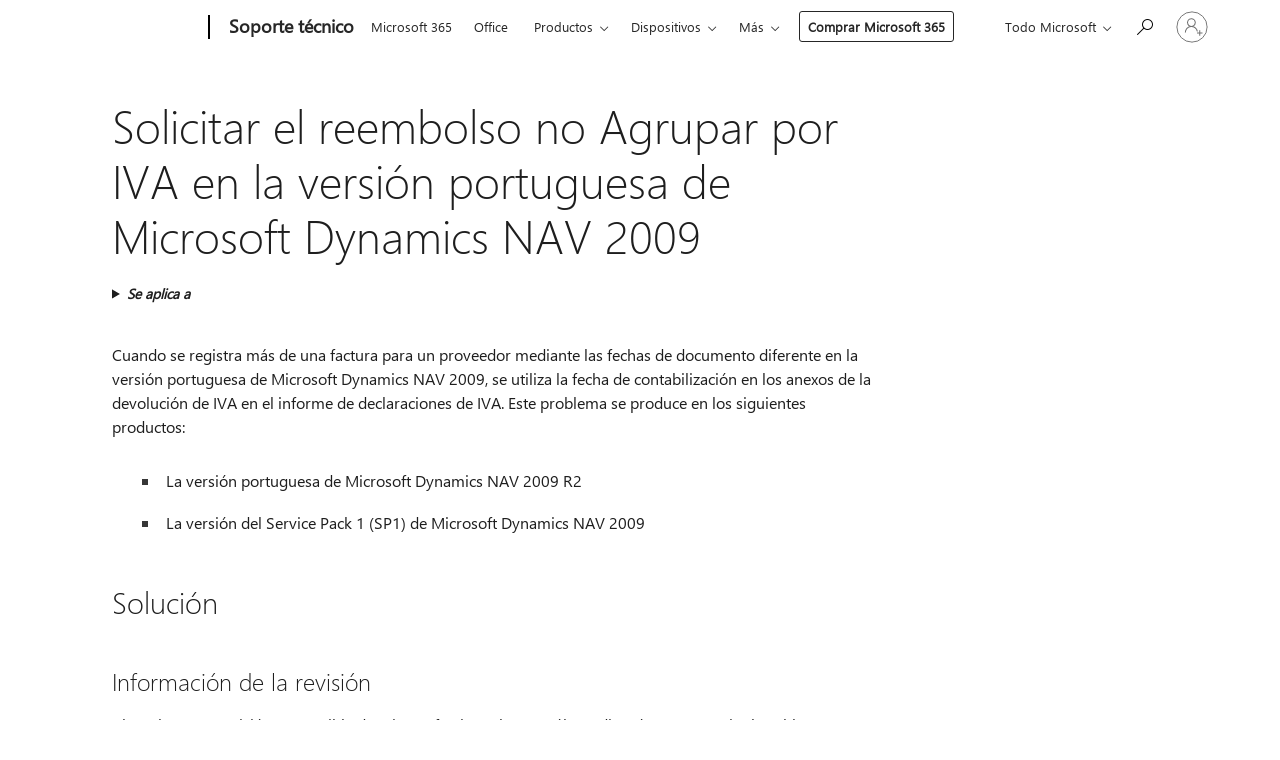

--- FILE ---
content_type: text/html; charset=utf-8
request_url: https://login.microsoftonline.com/common/oauth2/v2.0/authorize?client_id=ee272b19-4411-433f-8f28-5c13cb6fd407&redirect_uri=https%3A%2F%2Fsupport.microsoft.com%2Fsignin-oidc&response_type=code%20id_token&scope=openid%20profile%20offline_access&response_mode=form_post&nonce=639044354037824031.NjRiYjE4ZGItZGJkMi00Y2Q5LWI1ZGYtZDE2MzU5MTc5OWNmNzhhMjkzYjktOWRiNy00MDA2LWFiZGMtNWFiZDIxNTNjMDM0&prompt=none&nopa=2&state=CfDJ8MF9taR5d3RHoynoKQkxN0C9Tgtlz8Q7q58f325cw9ZLOyRd18IDT9SOMi3AtSX3VW-uWwHSfrh_8b7eEBpnAOKWeYd2to87ZAbfVP0NrnhH3LeZF4KBLpPtQOPX_dM-R3xBBnr_-l7-GPQVPu4ZHC6018U2e5IRY0BBopHm5J26IK_8VUTXOEVQ9hZLerpVxtd_BLqPApxq1Rhu7p2oys8KIRWMpWdRLHZLUtiLpLC2Lq8ErWcdvoHnvCX8h3t8iZjFIG-iyS7xDxt9bya5ZLgXLoeZySLMRlYn2KtegVpk7_P-aFjEg4UVVYgWrfEGGITE3NQO8ofAY0SS3EIyy5-3yB1rIU1Ei_1Y9AdKyHfK&x-client-SKU=ID_NET6_0&x-client-ver=8.12.1.0&sso_reload=true
body_size: 10098
content:


<!-- Copyright (C) Microsoft Corporation. All rights reserved. -->
<!DOCTYPE html>
<html>
<head>
    <title>Redirecting</title>
    <meta http-equiv="Content-Type" content="text/html; charset=UTF-8">
    <meta http-equiv="X-UA-Compatible" content="IE=edge">
    <meta name="viewport" content="width=device-width, initial-scale=1.0, maximum-scale=2.0, user-scalable=yes">
    <meta http-equiv="Pragma" content="no-cache">
    <meta http-equiv="Expires" content="-1">
    <meta name="PageID" content="FetchSessions" />
    <meta name="SiteID" content="" />
    <meta name="ReqLC" content="1033" />
    <meta name="LocLC" content="en-US" />

    
<meta name="robots" content="none" />

<script type="text/javascript" nonce='tAFjjlkUhi_Kkmt-fbsffQ'>//<![CDATA[
$Config={"urlGetCredentialType":"https://login.microsoftonline.com/common/GetCredentialType?mkt=en-US","urlGoToAADError":"https://login.live.com/oauth20_authorize.srf?client_id=ee272b19-4411-433f-8f28-5c13cb6fd407\u0026scope=openid+profile+offline_access\u0026redirect_uri=https%3a%2f%2fsupport.microsoft.com%2fsignin-oidc\u0026response_type=code+id_token\u0026state=[base64]\u0026response_mode=form_post\u0026nonce=639044354037824031.NjRiYjE4ZGItZGJkMi00Y2Q5LWI1ZGYtZDE2MzU5MTc5OWNmNzhhMjkzYjktOWRiNy00MDA2LWFiZGMtNWFiZDIxNTNjMDM0\u0026prompt=none\u0026x-client-SKU=ID_NET6_0\u0026x-client-Ver=8.12.1.0\u0026uaid=2ca59ffa50df43a88b2edbfeff68bf6a\u0026msproxy=1\u0026issuer=mso\u0026tenant=common\u0026ui_locales=en-US\u0026epctrc=ZXjB8RN%2fYsiyDCx4z3cqymeanQfy5ZWCYcwFOGr4Pk8%3d8%3a1%3aCANARY%3aHUMYps2kc25ivPwZdMsILMJZ3pGbt2505faW25BeivY%3d\u0026epct=[base64]\u0026jshs=0\u0026nopa=2","urlAppError":"https://support.microsoft.com/signin-oidc","oAppRedirectErrorPostParams":{"error":"interaction_required","error_description":"Session information is not sufficient for single-sign-on.","state":"[base64]"},"iMaxStackForKnockoutAsyncComponents":10000,"fShowButtons":true,"urlCdn":"https://aadcdn.msauth.net/shared/1.0/","urlDefaultFavicon":"https://aadcdn.msauth.net/shared/1.0/content/images/favicon_a_eupayfgghqiai7k9sol6lg2.ico","urlPost":"/common/login","iPawnIcon":0,"sPOST_Username":"","fEnableNumberMatching":true,"sFT":"[base64]","sFTName":"flowToken","sCtx":"[base64]","fEnableOneDSClientTelemetry":true,"dynamicTenantBranding":null,"staticTenantBranding":null,"oAppCobranding":{},"iBackgroundImage":4,"arrSessions":[],"urlMsaStaticMeControl":"https://login.live.com/Me.htm?v=3","fApplicationInsightsEnabled":false,"iApplicationInsightsEnabledPercentage":0,"urlSetDebugMode":"https://login.microsoftonline.com/common/debugmode","fEnableCssAnimation":true,"fDisableAnimationIfAnimationEndUnsupported":true,"fSsoFeasible":true,"fAllowGrayOutLightBox":true,"fProvideV2SsoImprovements":true,"fUseMsaSessionState":true,"fIsRemoteNGCSupported":true,"urlLogin":"https://login.microsoftonline.com/common/reprocess?ctx=[base64]","urlDssoStatus":"https://login.microsoftonline.com/common/instrumentation/dssostatus","iSessionPullType":3,"fUseSameSite":true,"iAllowedIdentities":2,"isGlobalTenant":true,"uiflavor":1001,"fShouldPlatformKeyBeSuppressed":true,"fLoadStringCustomizationPromises":true,"fUseAlternateTextForSwitchToCredPickerLink":true,"fOfflineAccountVisible":false,"fEnableUserStateFix":true,"fShowAccessPassPeek":true,"fUpdateSessionPollingLogic":true,"fEnableShowPickerCredObservable":true,"fFetchSessionsSkipDsso":true,"fIsCiamUserFlowUxNewLogicEnabled":true,"fUseNonMicrosoftDefaultBrandingForCiam":true,"sCompanyDisplayName":"Microsoft Services","fRemoveCustomCss":true,"fFixUICrashForApiRequestHandler":true,"fShowUpdatedKoreanPrivacyFooter":true,"fUsePostCssHotfix":true,"fFixUserFlowBranding":true,"fEnablePasskeyNullFix":true,"fEnableRefreshCookiesFix":true,"fEnableWebNativeBridgeInterstitialUx":true,"fEnableWindowParentingFix":true,"fEnableNativeBridgeErrors":true,"urlAcmaServerPath":"https://login.microsoftonline.com","sTenantId":"common","sMkt":"en-US","fIsDesktop":true,"fUpdateConfigInit":true,"fLogDisallowedCssProperties":true,"fDisallowExternalFonts":true,"scid":1013,"hpgact":1800,"hpgid":7,"apiCanary":"[base64]","canary":"ZXjB8RN/YsiyDCx4z3cqymeanQfy5ZWCYcwFOGr4Pk8=8:1:CANARY:HUMYps2kc25ivPwZdMsILMJZ3pGbt2505faW25BeivY=","sCanaryTokenName":"canary","fSkipRenderingNewCanaryToken":false,"fEnableNewCsrfProtection":true,"correlationId":"2ca59ffa-50df-43a8-8b2e-dbfeff68bf6a","sessionId":"4f0dc02e-777f-4430-91f7-dd116819a900","sRingId":"R6","locale":{"mkt":"en-US","lcid":1033},"slMaxRetry":2,"slReportFailure":true,"strings":{"desktopsso":{"authenticatingmessage":"Trying to sign you in"}},"enums":{"ClientMetricsModes":{"None":0,"SubmitOnPost":1,"SubmitOnRedirect":2,"InstrumentPlt":4}},"urls":{"instr":{"pageload":"https://login.microsoftonline.com/common/instrumentation/reportpageload","dssostatus":"https://login.microsoftonline.com/common/instrumentation/dssostatus"}},"browser":{"ltr":1,"Chrome":1,"_Mac":1,"_M131":1,"_D0":1,"Full":1,"RE_WebKit":1,"b":{"name":"Chrome","major":131,"minor":0},"os":{"name":"OSX","version":"10.15.7"},"V":"131.0"},"watson":{"url":"/common/handlers/watson","bundle":"https://aadcdn.msauth.net/ests/2.1/content/cdnbundles/watson.min_q5ptmu8aniymd4ftuqdkda2.js","sbundle":"https://aadcdn.msauth.net/ests/2.1/content/cdnbundles/watsonsupportwithjquery.3.5.min_dc940oomzau4rsu8qesnvg2.js","fbundle":"https://aadcdn.msauth.net/ests/2.1/content/cdnbundles/frameworksupport.min_oadrnc13magb009k4d20lg2.js","resetErrorPeriod":5,"maxCorsErrors":-1,"maxInjectErrors":5,"maxErrors":10,"maxTotalErrors":3,"expSrcs":["https://login.microsoftonline.com","https://aadcdn.msauth.net/","https://aadcdn.msftauth.net/",".login.microsoftonline.com"],"envErrorRedirect":true,"envErrorUrl":"/common/handlers/enverror"},"loader":{"cdnRoots":["https://aadcdn.msauth.net/","https://aadcdn.msftauth.net/"],"logByThrowing":true},"serverDetails":{"slc":"ProdSlices","dc":"NCUS","ri":"CH0XXXX","ver":{"v":[2,1,23173,3]},"rt":"2026-01-19T16:03:25","et":15},"clientEvents":{"enabled":true,"telemetryEnabled":true,"useOneDSEventApi":true,"flush":60000,"autoPost":true,"autoPostDelay":1000,"minEvents":1,"maxEvents":1,"pltDelay":500,"appInsightsConfig":{"instrumentationKey":"69adc3c768bd4dc08c19416121249fcc-66f1668a-797b-4249-95e3-6c6651768c28-7293","webAnalyticsConfiguration":{"autoCapture":{"jsError":true}}},"defaultEventName":"IDUX_ESTSClientTelemetryEvent_WebWatson","serviceID":3,"endpointUrl":""},"fApplyAsciiRegexOnInput":true,"country":"US","fBreakBrandingSigninString":true,"bsso":{"states":{"START":"start","INPROGRESS":"in-progress","END":"end","END_SSO":"end-sso","END_USERS":"end-users"},"nonce":"AwABEgEAAAADAOz_BQD0__4p0uszoCtw2K-R1fgJSkYYTLciKDS1RFMfNsjuxImQGUnZ_5ndsA71shkg1VEDj-zcxEePAbHas-Nq-dogl7UgAA","overallTimeoutMs":4000,"telemetry":{"type":"ChromeSsoTelemetry","nonce":"AwABDwEAAAADAOz_BQD0_2WhKOExLSDgzoL971HTMh7bWViAhHZCT0N1-MtGlkih_TY_9F_PSYWTdJpl0pllPOCP-oJJaFSer92kCpCQVLu8HS8Hz2U1ZnNZY2mWjiKqIAA","reportStates":[]},"redirectEndStates":["end"],"cookieNames":{"aadSso":"AADSSO","winSso":"ESTSSSO","ssoTiles":"ESTSSSOTILES","ssoPulled":"SSOCOOKIEPULLED","userList":"ESTSUSERLIST"},"type":"chrome","reason":"Pull suppressed because it was already attempted and the current URL was reloaded."},"urlNoCookies":"https://login.microsoftonline.com/cookiesdisabled","fTrimChromeBssoUrl":true,"inlineMode":5,"fShowCopyDebugDetailsLink":true,"fTenantBrandingCdnAddEventHandlers":true,"fAddTryCatchForIFrameRedirects":true};
//]]></script> 
<script type="text/javascript" nonce='tAFjjlkUhi_Kkmt-fbsffQ'>//<![CDATA[
!function(){var e=window,r=e.$Debug=e.$Debug||{},t=e.$Config||{};if(!r.appendLog){var n=[],o=0;r.appendLog=function(e){var r=t.maxDebugLog||25,i=(new Date).toUTCString()+":"+e;n.push(o+":"+i),n.length>r&&n.shift(),o++},r.getLogs=function(){return n}}}(),function(){function e(e,r){function t(i){var a=e[i];if(i<n-1){return void(o.r[a]?t(i+1):o.when(a,function(){t(i+1)}))}r(a)}var n=e.length;t(0)}function r(e,r,i){function a(){var e=!!s.method,o=e?s.method:i[0],a=s.extraArgs||[],u=n.$WebWatson;try{
var c=t(i,!e);if(a&&a.length>0){for(var d=a.length,l=0;l<d;l++){c.push(a[l])}}o.apply(r,c)}catch(e){return void(u&&u.submitFromException&&u.submitFromException(e))}}var s=o.r&&o.r[e];return r=r||this,s&&(s.skipTimeout?a():n.setTimeout(a,0)),s}function t(e,r){return Array.prototype.slice.call(e,r?1:0)}var n=window;n.$Do||(n.$Do={"q":[],"r":[],"removeItems":[],"lock":0,"o":[]});var o=n.$Do;o.when=function(t,n){function i(e){r(e,a,s)||o.q.push({"id":e,"c":a,"a":s})}var a=0,s=[],u=1;"function"==typeof n||(a=n,
u=2);for(var c=u;c<arguments.length;c++){s.push(arguments[c])}t instanceof Array?e(t,i):i(t)},o.register=function(e,t,n){if(!o.r[e]){o.o.push(e);var i={};if(t&&(i.method=t),n&&(i.skipTimeout=n),arguments&&arguments.length>3){i.extraArgs=[];for(var a=3;a<arguments.length;a++){i.extraArgs.push(arguments[a])}}o.r[e]=i,o.lock++;try{for(var s=0;s<o.q.length;s++){var u=o.q[s];u.id==e&&r(e,u.c,u.a)&&o.removeItems.push(u)}}catch(e){throw e}finally{if(0===--o.lock){for(var c=0;c<o.removeItems.length;c++){
for(var d=o.removeItems[c],l=0;l<o.q.length;l++){if(o.q[l]===d){o.q.splice(l,1);break}}}o.removeItems=[]}}}},o.unregister=function(e){o.r[e]&&delete o.r[e]}}(),function(e,r){function t(){if(!a){if(!r.body){return void setTimeout(t)}a=!0,e.$Do.register("doc.ready",0,!0)}}function n(){if(!s){if(!r.body){return void setTimeout(n)}t(),s=!0,e.$Do.register("doc.load",0,!0),i()}}function o(e){(r.addEventListener||"load"===e.type||"complete"===r.readyState)&&t()}function i(){
r.addEventListener?(r.removeEventListener("DOMContentLoaded",o,!1),e.removeEventListener("load",n,!1)):r.attachEvent&&(r.detachEvent("onreadystatechange",o),e.detachEvent("onload",n))}var a=!1,s=!1;if("complete"===r.readyState){return void setTimeout(n)}!function(){r.addEventListener?(r.addEventListener("DOMContentLoaded",o,!1),e.addEventListener("load",n,!1)):r.attachEvent&&(r.attachEvent("onreadystatechange",o),e.attachEvent("onload",n))}()}(window,document),function(){function e(){
return f.$Config||f.ServerData||{}}function r(e,r){var t=f.$Debug;t&&t.appendLog&&(r&&(e+=" '"+(r.src||r.href||"")+"'",e+=", id:"+(r.id||""),e+=", async:"+(r.async||""),e+=", defer:"+(r.defer||"")),t.appendLog(e))}function t(){var e=f.$B;if(void 0===d){if(e){d=e.IE}else{var r=f.navigator.userAgent;d=-1!==r.indexOf("MSIE ")||-1!==r.indexOf("Trident/")}}return d}function n(){var e=f.$B;if(void 0===l){if(e){l=e.RE_Edge}else{var r=f.navigator.userAgent;l=-1!==r.indexOf("Edge")}}return l}function o(e){
var r=e.indexOf("?"),t=r>-1?r:e.length,n=e.lastIndexOf(".",t);return e.substring(n,n+v.length).toLowerCase()===v}function i(){var r=e();return(r.loader||{}).slReportFailure||r.slReportFailure||!1}function a(){return(e().loader||{}).redirectToErrorPageOnLoadFailure||!1}function s(){return(e().loader||{}).logByThrowing||!1}function u(e){if(!t()&&!n()){return!1}var r=e.src||e.href||"";if(!r){return!0}if(o(r)){var i,a,s;try{i=e.sheet,a=i&&i.cssRules,s=!1}catch(e){s=!0}if(i&&!a&&s){return!0}
if(i&&a&&0===a.length){return!0}}return!1}function c(){function t(e){g.getElementsByTagName("head")[0].appendChild(e)}function n(e,r,t,n){var u=null;return u=o(e)?i(e):"script"===n.toLowerCase()?a(e):s(e,n),r&&(u.id=r),"function"==typeof u.setAttribute&&(u.setAttribute("crossorigin","anonymous"),t&&"string"==typeof t&&u.setAttribute("integrity",t)),u}function i(e){var r=g.createElement("link");return r.rel="stylesheet",r.type="text/css",r.href=e,r}function a(e){
var r=g.createElement("script"),t=g.querySelector("script[nonce]");if(r.type="text/javascript",r.src=e,r.defer=!1,r.async=!1,t){var n=t.nonce||t.getAttribute("nonce");r.setAttribute("nonce",n)}return r}function s(e,r){var t=g.createElement(r);return t.src=e,t}function d(e,r){if(e&&e.length>0&&r){for(var t=0;t<e.length;t++){if(-1!==r.indexOf(e[t])){return!0}}}return!1}function l(r){if(e().fTenantBrandingCdnAddEventHandlers){var t=d(E,r)?E:b;if(!(t&&t.length>1)){return r}for(var n=0;n<t.length;n++){
if(-1!==r.indexOf(t[n])){var o=t[n+1<t.length?n+1:0],i=r.substring(t[n].length);return"https://"!==t[n].substring(0,"https://".length)&&(o="https://"+o,i=i.substring("https://".length)),o+i}}return r}if(!(b&&b.length>1)){return r}for(var a=0;a<b.length;a++){if(0===r.indexOf(b[a])){return b[a+1<b.length?a+1:0]+r.substring(b[a].length)}}return r}function f(e,t,n,o){if(r("[$Loader]: "+(L.failMessage||"Failed"),o),w[e].retry<y){return w[e].retry++,h(e,t,n),void c._ReportFailure(w[e].retry,w[e].srcPath)}n&&n()}
function v(e,t,n,o){if(u(o)){return f(e,t,n,o)}r("[$Loader]: "+(L.successMessage||"Loaded"),o),h(e+1,t,n);var i=w[e].onSuccess;"function"==typeof i&&i(w[e].srcPath)}function h(e,o,i){if(e<w.length){var a=w[e];if(!a||!a.srcPath){return void h(e+1,o,i)}a.retry>0&&(a.srcPath=l(a.srcPath),a.origId||(a.origId=a.id),a.id=a.origId+"_Retry_"+a.retry);var s=n(a.srcPath,a.id,a.integrity,a.tagName);s.onload=function(){v(e,o,i,s)},s.onerror=function(){f(e,o,i,s)},s.onreadystatechange=function(){
"loaded"===s.readyState?setTimeout(function(){v(e,o,i,s)},500):"complete"===s.readyState&&v(e,o,i,s)},t(s),r("[$Loader]: Loading '"+(a.srcPath||"")+"', id:"+(a.id||""))}else{o&&o()}}var p=e(),y=p.slMaxRetry||2,m=p.loader||{},b=m.cdnRoots||[],E=m.tenantBrandingCdnRoots||[],L=this,w=[];L.retryOnError=!0,L.successMessage="Loaded",L.failMessage="Error",L.Add=function(e,r,t,n,o,i){e&&w.push({"srcPath":e,"id":r,"retry":n||0,"integrity":t,"tagName":o||"script","onSuccess":i})},L.AddForReload=function(e,r){
var t=e.src||e.href||"";L.Add(t,"AddForReload",e.integrity,1,e.tagName,r)},L.AddIf=function(e,r,t){e&&L.Add(r,t)},L.Load=function(e,r){h(0,e,r)}}var d,l,f=window,g=f.document,v=".css";c.On=function(e,r,t){if(!e){throw"The target element must be provided and cannot be null."}r?c.OnError(e,t):c.OnSuccess(e,t)},c.OnSuccess=function(e,t){if(!e){throw"The target element must be provided and cannot be null."}if(u(e)){return c.OnError(e,t)}var n=e.src||e.href||"",o=i(),s=a();r("[$Loader]: Loaded",e);var d=new c
;d.failMessage="Reload Failed",d.successMessage="Reload Success",d.Load(null,function(){if(o){throw"Unexpected state. ResourceLoader.Load() failed despite initial load success. ['"+n+"']"}s&&(document.location.href="/error.aspx?err=504")})},c.OnError=function(e,t){var n=e.src||e.href||"",o=i(),s=a();if(!e){throw"The target element must be provided and cannot be null."}r("[$Loader]: Failed",e);var u=new c;u.failMessage="Reload Failed",u.successMessage="Reload Success",u.AddForReload(e,t),
u.Load(null,function(){if(o){throw"Failed to load external resource ['"+n+"']"}s&&(document.location.href="/error.aspx?err=504")}),c._ReportFailure(0,n)},c._ReportFailure=function(e,r){if(s()&&!t()){throw"[Retry "+e+"] Failed to load external resource ['"+r+"'], reloading from fallback CDN endpoint"}},f.$Loader=c}(),function(){function e(){if(!E){var e=new h.$Loader;e.AddIf(!h.jQuery,y.sbundle,"WebWatson_DemandSupport"),y.sbundle=null,delete y.sbundle,e.AddIf(!h.$Api,y.fbundle,"WebWatson_DemandFramework"),
y.fbundle=null,delete y.fbundle,e.Add(y.bundle,"WebWatson_DemandLoaded"),e.Load(r,t),E=!0}}function r(){if(h.$WebWatson){if(h.$WebWatson.isProxy){return void t()}m.when("$WebWatson.full",function(){for(;b.length>0;){var e=b.shift();e&&h.$WebWatson[e.cmdName].apply(h.$WebWatson,e.args)}})}}function t(){if(!h.$WebWatson||h.$WebWatson.isProxy){if(!L&&JSON){try{var e=new XMLHttpRequest;e.open("POST",y.url),e.setRequestHeader("Accept","application/json"),
e.setRequestHeader("Content-Type","application/json; charset=UTF-8"),e.setRequestHeader("canary",p.apiCanary),e.setRequestHeader("client-request-id",p.correlationId),e.setRequestHeader("hpgid",p.hpgid||0),e.setRequestHeader("hpgact",p.hpgact||0);for(var r=-1,t=0;t<b.length;t++){if("submit"===b[t].cmdName){r=t;break}}var o=b[r]?b[r].args||[]:[],i={"sr":y.sr,"ec":"Failed to load external resource [Core Watson files]","wec":55,"idx":1,"pn":p.pgid||"","sc":p.scid||0,"hpg":p.hpgid||0,
"msg":"Failed to load external resource [Core Watson files]","url":o[1]||"","ln":0,"ad":0,"an":!1,"cs":"","sd":p.serverDetails,"ls":null,"diag":v(y)};e.send(JSON.stringify(i))}catch(e){}L=!0}y.loadErrorUrl&&window.location.assign(y.loadErrorUrl)}n()}function n(){b=[],h.$WebWatson=null}function o(r){return function(){var t=arguments;b.push({"cmdName":r,"args":t}),e()}}function i(){var e=["foundException","resetException","submit"],r=this;r.isProxy=!0;for(var t=e.length,n=0;n<t;n++){var i=e[n];i&&(r[i]=o(i))}
}function a(e,r,t,n,o,i,a){var s=h.event;return i||(i=l(o||s,a?a+2:2)),h.$Debug&&h.$Debug.appendLog&&h.$Debug.appendLog("[WebWatson]:"+(e||"")+" in "+(r||"")+" @ "+(t||"??")),$.submit(e,r,t,n,o||s,i,a)}function s(e,r){return{"signature":e,"args":r,"toString":function(){return this.signature}}}function u(e){for(var r=[],t=e.split("\n"),n=0;n<t.length;n++){r.push(s(t[n],[]))}return r}function c(e){for(var r=[],t=e.split("\n"),n=0;n<t.length;n++){var o=s(t[n],[]);t[n+1]&&(o.signature+="@"+t[n+1],n++),r.push(o)
}return r}function d(e){if(!e){return null}try{if(e.stack){return u(e.stack)}if(e.error){if(e.error.stack){return u(e.error.stack)}}else if(window.opera&&e.message){return c(e.message)}}catch(e){}return null}function l(e,r){var t=[];try{for(var n=arguments.callee;r>0;){n=n?n.caller:n,r--}for(var o=0;n&&o<w;){var i="InvalidMethod()";try{i=n.toString()}catch(e){}var a=[],u=n.args||n.arguments;if(u){for(var c=0;c<u.length;c++){a[c]=u[c]}}t.push(s(i,a)),n=n.caller,o++}}catch(e){t.push(s(e.toString(),[]))}
var l=d(e);return l&&(t.push(s("--- Error Event Stack -----------------",[])),t=t.concat(l)),t}function f(e){if(e){try{var r=/function (.{1,})\(/,t=r.exec(e.constructor.toString());return t&&t.length>1?t[1]:""}catch(e){}}return""}function g(e){if(e){try{if("string"!=typeof e&&JSON&&JSON.stringify){var r=f(e),t=JSON.stringify(e);return t&&"{}"!==t||(e.error&&(e=e.error,r=f(e)),(t=JSON.stringify(e))&&"{}"!==t||(t=e.toString())),r+":"+t}}catch(e){}}return""+(e||"")}function v(e){var r=[];try{
if(jQuery?(r.push("jQuery v:"+jQuery().jquery),jQuery.easing?r.push("jQuery.easing:"+JSON.stringify(jQuery.easing)):r.push("jQuery.easing is not defined")):r.push("jQuery is not defined"),e&&e.expectedVersion&&r.push("Expected jQuery v:"+e.expectedVersion),m){var t,n="";for(t=0;t<m.o.length;t++){n+=m.o[t]+";"}for(r.push("$Do.o["+n+"]"),n="",t=0;t<m.q.length;t++){n+=m.q[t].id+";"}r.push("$Do.q["+n+"]")}if(h.$Debug&&h.$Debug.getLogs){var o=h.$Debug.getLogs();o&&o.length>0&&(r=r.concat(o))}if(b){
for(var i=0;i<b.length;i++){var a=b[i];if(a&&"submit"===a.cmdName){try{if(JSON&&JSON.stringify){var s=JSON.stringify(a);s&&r.push(s)}}catch(e){r.push(g(e))}}}}}catch(e){r.push(g(e))}return r}var h=window,p=h.$Config||{},y=p.watson,m=h.$Do;if(!h.$WebWatson&&y){var b=[],E=!1,L=!1,w=10,$=h.$WebWatson=new i;$.CB={},$._orgErrorHandler=h.onerror,h.onerror=a,$.errorHooked=!0,m.when("jQuery.version",function(e){y.expectedVersion=e}),m.register("$WebWatson")}}(),function(){function e(e,r){
for(var t=r.split("."),n=t.length,o=0;o<n&&null!==e&&void 0!==e;){e=e[t[o++]]}return e}function r(r){var t=null;return null===u&&(u=e(i,"Constants")),null!==u&&r&&(t=e(u,r)),null===t||void 0===t?"":t.toString()}function t(t){var n=null;return null===a&&(a=e(i,"$Config.strings")),null!==a&&t&&(n=e(a,t.toLowerCase())),null!==n&&void 0!==n||(n=r(t)),null===n||void 0===n?"":n.toString()}function n(e,r){var n=null;return e&&r&&r[e]&&(n=t("errors."+r[e])),n||(n=t("errors."+e)),n||(n=t("errors."+c)),n||(n=t(c)),n}
function o(t){var n=null;return null===s&&(s=e(i,"$Config.urls")),null!==s&&t&&(n=e(s,t.toLowerCase())),null!==n&&void 0!==n||(n=r(t)),null===n||void 0===n?"":n.toString()}var i=window,a=null,s=null,u=null,c="GENERIC_ERROR";i.GetString=t,i.GetErrorString=n,i.GetUrl=o}(),function(){var e=window,r=e.$Config||{};e.$B=r.browser||{}}(),function(){function e(e,r,t){e&&e.addEventListener?e.addEventListener(r,t):e&&e.attachEvent&&e.attachEvent("on"+r,t)}function r(r,t){e(document.getElementById(r),"click",t)}
function t(r,t){var n=document.getElementsByName(r);n&&n.length>0&&e(n[0],"click",t)}var n=window;n.AddListener=e,n.ClickEventListenerById=r,n.ClickEventListenerByName=t}();
//]]></script> 
<script type="text/javascript" nonce='tAFjjlkUhi_Kkmt-fbsffQ'>//<![CDATA[
!function(t,e){!function(){var n=e.getElementsByTagName("head")[0];n&&n.addEventListener&&(n.addEventListener("error",function(e){null!==e.target&&"cdn"===e.target.getAttribute("data-loader")&&t.$Loader.OnError(e.target)},!0),n.addEventListener("load",function(e){null!==e.target&&"cdn"===e.target.getAttribute("data-loader")&&t.$Loader.OnSuccess(e.target)},!0))}()}(window,document);
//]]></script>
    <script type="text/javascript" nonce='tAFjjlkUhi_Kkmt-fbsffQ'>
        ServerData = $Config;
    </script>

    <script data-loader="cdn" crossorigin="anonymous" src="https://aadcdn.msauth.net/shared/1.0/content/js/FetchSessions_Core_Zrgqf3NDZY6QoRSGjvZAAQ2.js" integrity='sha384-ZiCm7FNkvHCzGABuQsNqI+NbQpuukT8O8DH+5NRo+GBSrdhUPzoMJLcFvVj8ky+R' nonce='tAFjjlkUhi_Kkmt-fbsffQ'></script>

</head>
<body data-bind="defineGlobals: ServerData" style="display: none">
</body>
</html>